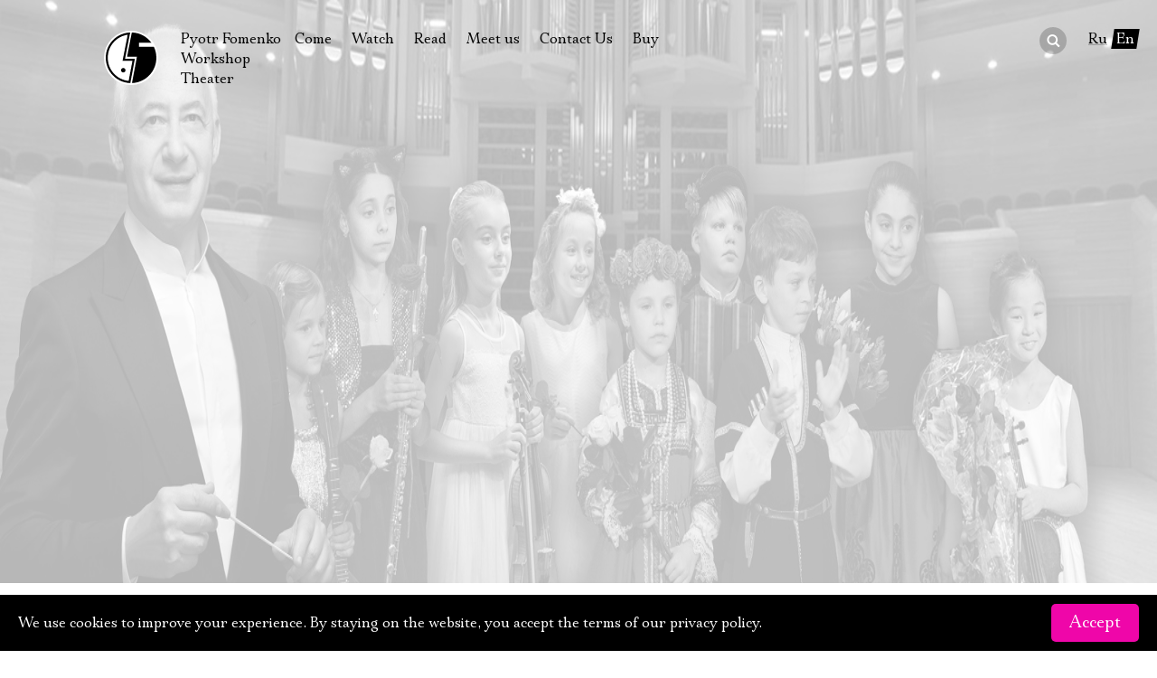

--- FILE ---
content_type: text/html; charset=UTF-8
request_url: https://fomenki.ru/english/archive-onstage/spivakov-bornagain/
body_size: 9051
content:
<!DOCTYPE html SYSTEM "about:legacy-compat">
<html lang="en" class=""><head><meta http-equiv="Content-Type" content="text/html; charset=UTF-8"><meta name="viewport" content="width=device-width, initial-scale=1"><meta itemprop="name" content=""><meta itemprop="image" content="https://fomenki.ru/f/performance/26352_c.png"><meta name="twitter:card" content="https://fomenki.ru/f/performance/26352_c.png"><meta name="twitter:title" content=""><meta name="twitter:creator" content="@fomenkoru"><meta name="twitter:image:src" content="https://fomenki.ru/f/performance/26352_c.png"><meta property="og:title" content=""><meta property="og:url" content="https://www.fomenki.ru/english/archive-onstage/spivakov-bornagain/"><meta property="og:image" content="https://fomenki.ru/f/performance/26352_c.png"><meta property="og:site_name" content="Pyotr Fomenko Workshop Theater"><title>Pyotr Fomenko Workshop Theater</title><script type="text/javascript">var langPathPrefix = '/english';</script><script src="https://cdnjs.cloudflare.com/ajax/libs/webfont/1.6.28/webfontloader.js"></script><script type="text/javascript" src="/js/player/flowplayer.js"></script><script type="text/javascript" src="/js/main.js?20250110"></script><link rel="stylesheet" type="text/css" href="/css/main.css?20250515"><link rel="stylesheet" type="text/css" href="/css/skin/skin.css?20170714"><link rel="shortcut icon" href="/favicon.ico" type="image/x-icon"></head><body class="performance-page"><div class="layout"><header class="fixed-header"><img src="//media.theatre.ru/photo_src/87735.jpg"></header><header class="header"><a class="logo" title="На главную" href="/english/"><i class="logo"></i><span>Pyotr Fomenko Workshop Theater</span></a><div class="menu"><ins class="hamburger"></ins><ul><li class="home"><a href="/english/" title="На главную">Home</a></li><li>Come<div class="submenu"><ul><li><a href="/english/timetable/" title="January">January</a></li><li><a href="/english/timetable/02-2026/" title="February">February</a></li><li><a href="/english/timetable/03-2026/" title="March">March</a></li><li><a href="/english/way/" title="How to reach us">How to reach us</a></li></ul></div></li><li>Watch<div class="submenu"><ul><li><a href="/english/performance/" title="Productions">Productions</a></li><li><a href="/english/notperformance/" title="Guests">Guests</a></li><li><a href="/english/onstage/" title="On our stage">On our stage</a></li><li><a href="/english/extracurricular/" title="Extracurricular Readings Project">Extracurricular Readings Project</a></li><li><a href="/english/panorama/" title="Panoramas">Panoramas</a></li><li><a href="/english/live/" title="Live video">Live video</a></li></ul></div></li><li>Read<div class="submenu"><ul><li><a href="/english/history/" title="History of the theatre">History of the theatre</a></li><li><a href="/english/news/" title="News">News</a></li><li><a href="/english/archive/" title="Productions archive">Productions archive</a></li></ul></div></li><li>Meet us<div class="submenu"><ul><li><a href="/english/foma/" title="Pyotr Fomenko">Pyotr Fomenko</a></li><li><a href="/english/kamen/" title="Yevgeny Kamenkovich">Yevgeny Kamenkovich</a></li><li><a href="/english/actors/" title="Actors">Actors</a></li><li><a href="/english/director/" title="Directors">Directors</a></li><li><a href="/english/design/" title="Designers">Designers</a></li><li><a href="/english/management/" title="Administration">Administration</a></li><li><a href="/english/staff/" title="Staff">Staff</a></li><li><a href="/english/stepanov/" title="Yury Stepanov">Yury Stepanov</a></li><li><a href="/english/maksimov/" title="Vladimir Maximov">Vladimir Maximov</a></li></ul></div></li><li>Contact Us<div class="submenu"><ul><li><a href="/english/contactus/" title="Contact Us">Contact Us</a></li></ul></div></li><li>Buy<div class="submenu"><ul><li><a href="/english/buy/" title="Tickets">Tickets</a></li><li><a href="/english/gift/" title="Gift certificate">Gift certificate</a></li><li><a href="/english/merch/" title="Souvenirs">Souvenirs</a></li><li><a href="/english/buffet/" title="Table in the buffet">Table in the buffet</a></li></ul></div></li></ul></div><div class="search" lang="en" rel="/english/lookup/"><form action="/english/search/"><div class="wrapper"><input name="q" type="text" autocomplete="off"></div><div class="do"><button></button></div></form><div class="results"></div></div><div class="lang"><a href="/archive-onstage/spivakov-bornagain/" title="По-русски">Ru</a><span class="plate">En</span></div><h1></h1></header><main class="content"><div class="performance main"><div class="info-wrapper"><div class="age"><svg xmlns="http://www.w3.org/2000/svg" version="1.1" id="Layer_1" x="0px" y="0px" width="32.165px" height="32.117px" viewBox="0 0 32.165 32.117"><g><path fill="#A9A9FB" d="M25.061,1.411C24.111,0.486,22.919,0,21.484,0H10.682C9.246,0,8.029,0.486,7.104,1.411L1.388,7.104C0.486,8.004,0,9.197,0,10.511v10.972c0,1.509,0.511,2.677,1.533,3.674l5.426,5.425c1.07,1.07,2.262,1.558,3.795,1.533h10.657c1.483,0,2.7-0.438,3.795-1.533l5.426-5.425c0.998-0.998,1.534-2.19,1.534-3.674V10.511c0-1.314-0.488-2.507-1.389-3.407L25.061,1.411z M30.048,14.257c0,0.365-0.17,0.56-0.51,0.56h-1.63v-1.144c0-0.852-0.123-1.289-0.853-1.289h-0.73c-0.729,0-0.851,0.438-0.851,1.289v1.144H24.33c-0.852,0-1.288,0.122-1.288,0.851v0.779c0,0.73,0.437,0.852,1.288,0.852h1.145v1.144c0,0.85,0.121,1.288,0.851,1.288h0.73c0.729,0,0.853-0.438,0.853-1.288v-1.144h1.63c0.315,0,0.486,0.17,0.51,0.486v3.698c0,0.9-0.268,1.582-0.898,2.19l-5.428,5.425c-0.633,0.633-1.338,0.925-2.214,0.925H10.657c-0.876,0-1.581-0.292-2.214-0.925l-5.425-5.425c-0.634-0.633-0.927-1.29-0.901-2.19v-10.73c0-0.9,0.293-1.678,0.948-2.336L8.59,2.822c0.558-0.56,1.264-0.73,2.067-0.73h10.851c0.803,0,1.51,0.17,2.068,0.73L29.1,8.417c0.633,0.658,0.948,1.436,0.948,2.336V14.257z"></path><path fill="#A9A9FB" d="M16.105,14.719c-0.608,0-1.216,0.049-1.85,0.17c-0.242,0.049-0.437-0.048-0.437-0.34v-0.487c0-2.286,0.17-3.113,2.092-3.113c1.654,0,2.019,0.096,2.019,1.289c0,0.486,0.343,0.632,0.901,0.632h0.584c0.682,0,0.948-0.17,0.948-0.828c0-2.872-1.239-3.601-4.087-3.601c-4.452,0-4.964,1.8-4.964,7.494c0.025,5.499-0.292,7.932,4.696,7.932c3.162,0,4.574-1.046,4.574-5.06C20.583,15.498,19.05,14.719,16.105,14.719z M16.059,21.435c-1.729,0-2.239-0.487-2.239-1.923v-2.311c0.609-0.146,1.265-0.292,1.971-0.292c1.874,0,2.287,0.488,2.287,2.19C18.077,20.656,17.858,21.435,16.059,21.435z"></path></g></svg></div><div class="info"><span class="nobr">Running time: 2 h</span></div></div></div><div class="performance wide"><div class="gallery single"><h2>Photo gallery</h2><div class="photo"><div class="prev"></div><div class="loader"></div><div class="next"></div><div class="note"><div class="wrapper"><p class="copyright"></p><p class="date"></p><p class="performance"></p></div><div class="roles"></div></div></div><div class="list"><span class="item"><a href="//media.theatre.ru/photo_src/87735.jpg" class="gallery" data-id="87735"><img src="[data-uri]" data-src="//media.theatre.ru/photo/87735_s.jpg"></a></span></div></div></div><div class="performance wide"><div class="performance-list"><h2>Past</h2><span class="scroll-left"></span><div class="performance-list-wrapper"><ul><li><a href="/english/archive-onstage/rayofsunshine/" title=""><div class="ill"><img src="/f/performance/26486_c.png" style="width: 248.3px; height: 142.35px; margin-top: 157.65px;"></div></a></li><li><a href="/english/archive-onstage/cavemoms/" title="Cave Moms"><div class="ill"><img src="/f/performance/26446_c.png" style="width: 247.65px; height: 116.35px; margin-top: 183.65px;"></div>Cave Moms</a></li><li><a href="/english/archive-onstage/onceuponatime/" title="Once Upon a Time with Fomenko"><div class="ill"><img src="/f/performance/26367_c.png" style="width: 241.15px; height: 167.7px; margin-top: 132.3px;"></div>Once Upon a Time with Fomenko</a></li><li><a href="/english/archive-onstage/kramarenko/" title=""><div class="ill"><img src="/f/performance/00000_c.png" style="width: 264.55px; height: 174.85px; margin-top: 125.15px;"></div></a></li><li><a href="/english/archive-onstage/bartoshevich_shakespeare/" title=""><div class="ill"><img src="/f/performance/26036_c.png" style="width: 241.15px; height: 167.7px; margin-top: 132.3px;"></div></a></li><li><a href="/english/archive-onstage/bartoshevich_shakespeareandxxcentury/" title=""><div class="ill"><img src="/f/performance/26038_c.png" style="width: 241.15px; height: 167.7px; margin-top: 132.3px;"></div></a></li><li><a href="/english/archive-onstage/solovieva_aktolstoy/" title=""><div class="ill"><img src="/f/performance/26039_c.png" style="width: 248.3px; height: 142.35px; margin-top: 157.65px;"></div></a></li><li><a href="/english/archive-onstage/silyunas_spanishtheatre/" title=""><div class="ill"><img src="/f/performance/26040_c.png" style="width: 247.65px; height: 116.35px; margin-top: 183.65px;"></div></a></li><li><a href="/english/archive-onstage/sokurov/" title=""><div class="ill"><img src="/f/performance/26142_c.png" style="width: 248.3px; height: 142.35px; margin-top: 157.65px;"></div></a></li><li><a href="/english/archive-onstage/solovieva_sukhovo-kobylin/" title=""><div class="ill"><img src="/f/performance/26069_c.png" style="width: 248.3px; height: 142.35px; margin-top: 157.65px;"></div></a></li><li><a href="/english/archive-onstage/andreev_gozzi-goldoni/" title=""><div class="ill"><img src="/f/performance/26070_c.png" style="width: 247.65px; height: 126.1px; margin-top: 173.9px;"></div></a></li><li><a href="/english/archive-onstage/nikitin_netlet/" title=""><div class="ill"><img src="/f/performance/00000_c.png" style="width: 264.55px; height: 174.85px; margin-top: 125.15px;"></div></a></li><li><a href="/english/archive-onstage/danilov_poetry/" title=""><div class="ill"><img src="/f/performance/26075_c.png" style="width: 247.65px; height: 116.35px; margin-top: 183.65px;"></div></a></li><li><a href="/english/archive-onstage/solovieva_domain-of-darkness/" title=""><div class="ill"><img src="/f/performance/26082_c.png" style="width: 248.3px; height: 142.35px; margin-top: 157.65px;"></div></a></li><li><a href="/english/archive-onstage/chinastheatre/" title=""><div class="ill"><img src="/f/performance/00000_c.png" style="width: 264.55px; height: 174.85px; margin-top: 125.15px;"></div></a></li><li><a href="/english/archive-onstage/ancienttheatre/" title=""><div class="ill"><img src="/f/performance/26093_c.png" style="width: 247.65px; height: 126.1px; margin-top: 173.9px;"></div></a></li><li><a href="/english/archive-onstage/eisenstein/" title=""><div class="ill"><img src="/f/performance/26094_c.png" style="width: 253.5px; height: 159.9px; margin-top: 140.1px;"></div></a></li><li><a href="/english/archive-onstage/dellarte/" title=""><div class="ill"><img src="/f/performance/26096_c.png" style="width: 247.65px; height: 126.1px; margin-top: 173.9px;"></div></a></li><li><a href="/english/archive-onstage/bunuel/" title=""><div class="ill"><img src="/f/performance/26097_c.png" style="width: 247.65px; height: 116.35px; margin-top: 183.65px;"></div></a></li><li><a href="/english/archive-onstage/Makukin/" title=""><div class="ill"><img src="/f/performance/26098_c.png" style="width: 241.15px; height: 167.7px; margin-top: 132.3px;"></div></a></li><li><a href="/english/archive-onstage/bykov-misanthrope/" title=""><div class="ill"><img src="/f/performance/26106_c.png" style="width: 247.65px; height: 126.1px; margin-top: 173.9px;"></div></a></li><li><a href="/english/archive-onstage/gumilev/" title=""><div class="ill"><img src="/f/performance/00000_c.png" style="width: 264.55px; height: 174.85px; margin-top: 125.15px;"></div></a></li><li><a href="/english/archive-onstage//" title=""><div class="ill"><img src="/f/performance/26111_c.png" style="width: 241.15px; height: 167.7px; margin-top: 132.3px;"></div></a></li><li><a href="/english/archive-onstage/mashevsky-poushkin-realist/" title=""><div class="ill"><img src="/f/performance/26116_c.png" style="width: 241.15px; height: 167.7px; margin-top: 132.3px;"></div></a></li><li><a href="/english/archive-onstage/mashevsky-poushkin-tragedies/" title=""><div class="ill"><img src="/f/performance/26117_c.png" style="width: 241.15px; height: 167.7px; margin-top: 132.3px;"></div></a></li><li><a href="/english/archive-onstage/mashevsky-poushkin-tales/" title=""><div class="ill"><img src="/f/performance/26118_c.png" style="width: 241.15px; height: 167.7px; margin-top: 132.3px;"></div></a></li><li><a href="/english/archive-onstage/mashevsky-poushkin-freedom/" title=""><div class="ill"><img src="/f/performance/26119_c.png" style="width: 241.15px; height: 167.7px; margin-top: 132.3px;"></div></a></li><li><a href="/english/archive-onstage/kamburova-fomenko/" title=""><div class="ill"><img src="/f/performance/00000_c.png" style="width: 264.55px; height: 174.85px; margin-top: 125.15px;"></div></a></li><li><a href="/english/archive-onstage/bartoshevich_nekroshius/" title=""><div class="ill"><img src="/f/performance/26122_c.png" style="width: 241.15px; height: 167.7px; margin-top: 132.3px;"></div></a></li><li><a href="/english/archive-onstage/rost/" title=""><div class="ill"><img src="/f/performance/26134_c.png" style="width: 247.65px; height: 116.35px; margin-top: 183.65px;"></div></a></li><li><a href="/english/archive-onstage/losikenguru/" title=""><div class="ill"><img src="/f/performance/00000_c.png" style="width: 264.55px; height: 174.85px; margin-top: 125.15px;"></div></a></li><li><a href="/english/archive-onstage/petrushevskaya/" title=""><div class="ill"><img src="/f/performance/26151_c.png" style="width: 253.5px; height: 159.9px; margin-top: 140.1px;"></div></a></li><li><a href="/english/archive-onstage/dislike_of_chekhov/" title=""><div class="ill"><img src="/f/performance/26152_c.png" style="width: 247.65px; height: 116.35px; margin-top: 183.65px;"></div></a></li><li><a href="/english/archive-onstage/scherbakov_meyerhold/" title=""><div class="ill"><img src="/f/performance/26170_c.png" style="width: 247.65px; height: 116.35px; margin-top: 183.65px;"></div></a></li><li><a href="/english/archive-onstage/uminsky_mandelshtam/" title=""><div class="ill"><img src="/f/performance/26396_c.png" style="width: 247.65px; height: 116.35px; margin-top: 183.65px;"></div></a></li><li><a href="/english/archive-onstage/arabov/" title=""><div class="ill"><img src="/f/performance/26209_c.png" style="width: 253.5px; height: 159.9px; margin-top: 140.1px;"></div></a></li><li><a href="/english/archive-onstage/horror/" title=""><div class="ill"><img src="/f/performance/00000_c.png" style="width: 264.55px; height: 174.85px; margin-top: 125.15px;"></div></a></li><li><a href="/english/archive-onstage/denpobedy2022/" title=""><div class="ill"><img src="/f/performance/00000_c.png" style="width: 264.55px; height: 174.85px; margin-top: 125.15px;"></div></a></li><li><a href="/english/archive-onstage/vremena/" title=""><div class="ill"><img src="/f/performance/26269_c.png" style="width: 248.3px; height: 142.35px; margin-top: 157.65px;"></div></a></li><li><a href="/english/archive-onstage/vertinsky/" title=""><div class="ill"><img src="/f/performance/26270_c.png" style="width: 253.5px; height: 159.9px; margin-top: 140.1px;"></div></a></li><li><a href="/english/archive-onstage/moscow874/" title=""><div class="ill"><img src="/f/performance/00000_c.png" style="width: 264.55px; height: 174.85px; margin-top: 125.15px;"></div></a></li><li><a href="/english/archive-onstage/choban/" title=""><div class="ill"><img src="/f/performance/00000_c.png" style="width: 264.55px; height: 174.85px; margin-top: 125.15px;"></div></a></li><li><a href="/english/archive-onstage/nightarts2021/" title=""><div class="ill"><img src="/f/performance/00000_c.png" style="width: 264.55px; height: 174.85px; margin-top: 125.15px;"></div></a></li><li><a href="/english/archive-onstage/nightofthetheatres2021/" title=""><div class="ill"><img src="/f/performance/00000_c.png" style="width: 264.55px; height: 174.85px; margin-top: 125.15px;"></div></a></li><li><a href="/english/archive-onstage/stihijnyjvecher/" title=""><div class="ill"><img src="/f/performance/26255_c.png" style="width: 247.65px; height: 116.35px; margin-top: 183.65px;"></div></a></li><li><a href="/english/archive-onstage/kim_nikitin/" title=""><div class="ill"><img src="/f/performance/26280_c.png" style="width: 247.65px; height: 116.35px; margin-top: 183.65px;"></div></a></li><li><a href="/english/archive-onstage/horoshoploho/" title=""><div class="ill"><img src="/f/performance/00000_c.png" style="width: 264.55px; height: 174.85px; margin-top: 125.15px;"></div></a></li><li><a href="/english/archive-onstage/internet_and_theater/" title=""><div class="ill"><img src="/f/performance/26328_c.png" style="width: 247.65px; height: 116.35px; margin-top: 183.65px;"></div></a></li><li><a href="/english/archive-onstage/akkuratov/" title=""><div class="ill"><img src="/f/performance/26370_c.png" style="width: 258.05px; height: 137.15px; margin-top: 162.85px;"></div></a></li><li><a href="/english/archive-onstage/smekhov_navsyu/" title=""><div class="ill"><img src="/f/performance/26338_c.png" style="width: 247.65px; height: 116.35px; margin-top: 183.65px;"></div></a></li><li rel="current"><span><div class="ill"><img src="/f/performance/00000_c.png" style="width: 264.55px; height: 174.85px; margin-top: 125.15px;"></div><span class="plate plate-black"></span></span></li><li><a href="/english/archive-onstage/myagkova_andrianov/" title=""><div class="ill"><img src="/f/performance/00000_c.png" style="width: 264.55px; height: 174.85px; margin-top: 125.15px;"></div></a></li><li><a href="/english/archive-onstage/margulis/" title=""><div class="ill"><img src="/f/performance/26405_c.png" style="width: 247.65px; height: 126.1px; margin-top: 173.9px;"></div></a></li><li><a href="/english/archive-onstage/pogudin_ardeco/" title=""><div class="ill"><img src="/f/performance/26414_c.png" style="width: 253.5px; height: 159.9px; margin-top: 140.1px;"></div></a></li><li><a href="/english/archive-onstage/berezovskiy_dety/" title=""><div class="ill"><img src="/f/performance/26415_c.png" style="width: 258.05px; height: 137.15px; margin-top: 162.85px;"></div></a></li><li><a href="/english/archive-onstage/uminsky_geny/" title=""><div class="ill"><img src="/f/performance/26416_c.png" style="width: 247.65px; height: 116.35px; margin-top: 183.65px;"></div></a></li><li><a href="/english/archive-onstage/arkhangelsky/" title=""><div class="ill"><img src="/f/performance/26417_c.png" style="width: 241.15px; height: 167.7px; margin-top: 132.3px;"></div></a></li><li><a href="/english/archive-onstage/spivakov_fund/" title=""><div class="ill"><img src="/f/performance/00000_c.png" style="width: 264.55px; height: 174.85px; margin-top: 125.15px;"></div></a></li><li><a href="/english/archive-onstage/muzyka%20teatra%20i%20kino/" title=""><div class="ill"><img src="/f/performance/00000_c.png" style="width: 264.55px; height: 174.85px; margin-top: 125.15px;"></div></a></li><li><a href="/english/archive-onstage/Avetis/" title=""><div class="ill"><img src="/f/performance/00000_c.png" style="width: 264.55px; height: 174.85px; margin-top: 125.15px;"></div></a></li><li><a href="/english/archive-onstage/ahmadulina/" title=""><div class="ill"><img src="/f/performance/00000_c.png" style="width: 264.55px; height: 174.85px; margin-top: 125.15px;"></div></a></li><li><a href="/english/archive-onstage/kamburova/" title=""><div class="ill"><img src="/f/performance/00000_c.png" style="width: 264.55px; height: 174.85px; margin-top: 125.15px;"></div></a></li><li><a href="/english/archive-onstage/kramar/" title=""><div class="ill"><img src="/f/performance/00000_c.png" style="width: 264.55px; height: 174.85px; margin-top: 125.15px;"></div></a></li><li><a href="/english/archive-onstage/demidova/" title=""><div class="ill"><img src="/f/performance/00000_c.png" style="width: 264.55px; height: 174.85px; margin-top: 125.15px;"></div></a></li><li><a href="/english/archive-onstage/bogushevskaya_detskaya/" title=""><div class="ill"><img src="/f/performance/22170_c.png" style="width: 258.05px; height: 137.15px; margin-top: 162.85px;"></div></a></li><li><a href="/english/archive-onstage/Leonskaya/" title=""><div class="ill"><img src="/f/performance/22741_c.png" style="width: 247.65px; height: 116.35px; margin-top: 183.65px;"></div></a></li><li><a href="/english/archive-onstage/Nikitin70/" title=""><div class="ill"><img src="/f/performance/00000_c.png" style="width: 264.55px; height: 174.85px; margin-top: 125.15px;"></div></a></li><li><a href="/english/archive-onstage/spivakov/" title=""><div class="ill"><img src="/f/performance/00000_c.png" style="width: 264.55px; height: 174.85px; margin-top: 125.15px;"></div></a></li><li><a href="/english/archive-onstage/jakovich/" title=""><div class="ill"><img src="/f/performance/26281_c.png" style="width: 253.5px; height: 159.9px; margin-top: 140.1px;"></div></a></li><li><a href="/english/archive-onstage/gnesinka/" title=""><div class="ill"><img src="/f/performance/00000_c.png" style="width: 264.55px; height: 174.85px; margin-top: 125.15px;"></div></a></li><li><a href="/english/archive-onstage/Manana/" title=""><div class="ill"><img src="/f/performance/00000_c.png" style="width: 264.55px; height: 174.85px; margin-top: 125.15px;"></div></a></li><li><a href="/english/archive-onstage/norshtein/" title=""><div class="ill"><img src="/f/performance/00000_c.png" style="width: 264.55px; height: 174.85px; margin-top: 125.15px;"></div></a></li><li><a href="/english/archive-onstage/christelle_loury/" title=""><div class="ill"><img src="/f/performance/26049_c.png" style="width: 253.5px; height: 159.9px; margin-top: 140.1px;"></div></a></li><li><a href="/english/archive-onstage/rubinshtein/" title=""><div class="ill"><img src="/f/performance/25909_c.png" style="width: 253.5px; height: 159.9px; margin-top: 140.1px;"></div></a></li><li><a href="/english/archive-onstage/bykov_bloomsday/" title=""><div class="ill"><img src="/f/performance/25910_c.png" style="width: 248.3px; height: 142.35px; margin-top: 157.65px;"></div></a></li><li><a href="/english/archive-onstage/yursky/" title=""><div class="ill"><img src="/f/performance/26004_c.png" style="width: 258.05px; height: 137.15px; margin-top: 162.85px;"></div></a></li><li><a href="/english/archive-onstage/eremenko_poetry/" title=""><div class="ill"><img src="/f/performance/00000_c.png" style="width: 264.55px; height: 174.85px; margin-top: 125.15px;"></div></a></li><li><a href="/english/archive-onstage/ulitskaya/" title=""><div class="ill"><img src="/f/performance/26002_c.png" style="width: 241.15px; height: 167.7px; margin-top: 132.3px;"></div></a></li><li><a href="/english/archive-onstage/lecture_solovieva_ostrovsky/" title=""><div class="ill"><img src="/f/performance/26007_c.png" style="width: 253.5px; height: 159.9px; margin-top: 140.1px;"></div></a></li><li><a href="/english/archive-onstage/trubochkin_antique/" title=""><div class="ill"><img src="/f/performance/26008_c.png" style="width: 247.65px; height: 126.1px; margin-top: 173.9px;"></div></a></li><li><a href="/english/archive-onstage/solovieva_griboedov/" title=""><div class="ill"><img src="/f/performance/26009_c.png" style="width: 248.3px; height: 142.35px; margin-top: 157.65px;"></div></a></li><li><a href="/english/archive-onstage/solovieva_maskarad/" title=""><div class="ill"><img src="/f/performance/26010_c.png" style="width: 248.3px; height: 142.35px; margin-top: 157.65px;"></div></a></li><li><a href="/english/archive-onstage/solovieva_turgenev/" title=""><div class="ill"><img src="/f/performance/26037_c.png" style="width: 248.3px; height: 142.35px; margin-top: 157.65px;"></div></a></li><li><a href="/english/archive-onstage/bartoshevich_dellarte/" title=""><div class="ill"><img src="/f/performance/26012_c.png" style="width: 241.15px; height: 167.7px; margin-top: 132.3px;"></div></a></li><li><a href="/english/archive-onstage/solovieva_revizor/" title=""><div class="ill"><img src="/f/performance/26033_c.png" style="width: 248.3px; height: 142.35px; margin-top: 157.65px;"></div></a></li><li><a href="/english/archive-onstage/bartoshevich_17century/" title=""><div class="ill"><img src="/f/performance/26034_c.png" style="width: 241.15px; height: 167.7px; margin-top: 132.3px;"></div></a></li><li><a href="/english/archive-onstage/solovieva_bankrot/" title=""><div class="ill"><img src="/f/performance/26035_c.png" style="width: 248.3px; height: 142.35px; margin-top: 157.65px;"></div></a></li><li><a href="/english/archive-onstage/hrzhanovsly/" title="Animator Andrey Khrzhanovsky lecture"><div class="ill"><img src="/f/performance/25848_c.png" style="width: 244.4px; height: 154.7px; margin-top: 145.3px;"></div>Animator Andrey Khrzhanovsky lecture</a></li><li><a href="/english/archive-onstage/berezovskiy-skryabin/" title="Boris Berezovsky"><div class="ill"><img src="/f/performance/26138_c.png" style="width: 258.05px; height: 137.15px; margin-top: 162.85px;"></div>Boris Berezovsky</a></li><li><a href="/english/archive-onstage/Berezovsky_Borisoglebsky/" title="Boris Berezovsky, Nikita Borisoglebsky"><div class="ill"><img src="/f/performance/00000_c.png" style="width: 264.55px; height: 174.85px; margin-top: 125.15px;"></div>Boris Berezovsky, Nikita Borisoglebsky</a></li><li><a href="/english/archive-onstage/kramarenko/" title="Bulat and two Borises"><div class="ill"><img src="/f/performance/26555_c.png" style="width: 253.5px; height: 159.9px; margin-top: 140.1px;"></div>Bulat and two Borises</a></li><li><a href="/english/archive-onstage/berezovskiy-masleev/" title="Concert by Boris Berezovsky and Dmitry Masleev"><div class="ill"><img src="/f/performance/25860_c.png" style="width: 247.65px; height: 116.35px; margin-top: 183.65px;"></div>Concert by Boris Berezovsky and Dmitry Masleev</a></li><li><a href="/english/archive-onstage/me4ta/" title="Concert of the group «ME4TA»"><div class="ill"><img src="/f/performance/26570_c.png" style="width: 258.05px; height: 137.15px; margin-top: 162.85px;"></div>Concert of the group «ME4TA»</a></li><li><a href="/english/archive-onstage/spivakov-hopeslight/" title="Concert of young virtuosos Light of Hope"><div class="ill"><img src="/f/performance/25906_c.png" style="width: 240.5px; height: 120.25px; margin-top: 179.75px;"></div>Concert of young virtuosos Light of Hope</a></li><li><a href="/english/archive-onstage/masleev_borodin/" title="D. Masleev and Borodin Quartet concert"><div class="ill"><img src="/f/performance/26003_c.png" style="width: 248.3px; height: 142.35px; margin-top: 157.65px;"></div>D. Masleev and Borodin Quartet concert</a></li><li><a href="/english/archive-onstage/deni_concerto/" title="Deni Kokhanovskii, Piano"><div class="ill"><img src="/f/performance/26567_c.png" style="width: 247.65px; height: 116.35px; margin-top: 183.65px;"></div>Deni Kokhanovskii, Piano</a></li><li><a href="/english/archive-onstage/bykov-blok/" title="Dmitry Bykov. 20th century: retribution"><div class="ill"><img src="/f/performance/25866_c.png" style="width: 248.95px; height: 143px; margin-top: 157px;"></div>Dmitry Bykov. 20th century: retribution</a></li><li><a href="/english/archive-onstage/bykov-pushkin/" title="Dmitry Bykov. The Theatre of A. Pushkin"><div class="ill"><img src="/f/performance/25831_c.png" style="width: 248.95px; height: 143px; margin-top: 157px;"></div>Dmitry Bykov. The Theatre of A. Pushkin</a></li><li><a href="/english/archive-onstage/bykov_poetry/" title="Dmitry Bykov: evening of poetry"><div class="ill"><img src="/f/performance/25994_c.png" style="width: 248.95px; height: 143px; margin-top: 157px;"></div>Dmitry Bykov: evening of poetry</a></li><li><a href="/english/archive-onstage/theaternight_2023/" title="Dramaturgy by A. N. Ostrovsky in Pyotr Fomenko's Workshop"><div class="ill"><img src="/f/performance/26399_c.png" style="width: 253.5px; height: 159.9px; margin-top: 140.1px;"></div>Dramaturgy by A. N. Ostrovsky in Pyotr Fomenko's Workshop</a></li><li><a href="/english/archive-onstage/bulatov/" title="Erik Bulatov"><div class="ill"><img src="/f/performance/25847_c.png" style="width: 260px; height: 138.45px; margin-top: 161.55px;"></div>Erik Bulatov</a></li><li><a href="/english/archive-onstage/bella/" title="Evening dedicated to Bella Akhmadulina"><div class="ill"><img src="/f/performance/25889_c.png" style="width: 241.15px; height: 167.7px; margin-top: 132.3px;"></div>Evening dedicated to Bella Akhmadulina</a></li><li><a href="/english/archive-onstage/efros/" title="Evening dedicated to the memory of Anatoly Efros"><div class="ill"><img src="/f/performance/25892_c.png" style="width: 247.65px; height: 116.35px; margin-top: 183.65px;"></div>Evening dedicated to the memory of Anatoly Efros</a></li><li><a href="/english/archive-onstage/muzikanevstol/" title="From the Composer’s Archives, or Music to Share"><div class="ill"><img src="/f/performance/25862_c.png" style="width: 258.05px; height: 137.15px; margin-top: 162.85px;"></div>From the Composer’s Archives, or Music to Share</a></li><li><a href="/english/archive-onstage/henry/" title="Henry IV. Scenes"><div class="ill"><img src="/f/performance/25825_c.png" style="width: 256.1px; height: 197.6px; margin-top: 102.4px;"></div>Henry IV. Scenes</a></li><li><a href="/english/archive-onstage/bossart_irtenev/" title="Igor Irtenyev, Alla Bossart"><div class="ill"><img src="/f/performance/25869_c.png" style="width: 247.65px; height: 126.1px; margin-top: 173.9px;"></div>Igor Irtenyev, Alla Bossart</a></li><li><a href="/english/archive-onstage/bogushevskaya/" title="Irina Bogushevskaya Concert"><div class="ill"><img src="/f/performance/19916_c.png" style="width: 258.05px; height: 137.15px; margin-top: 162.85px;"></div>Irina Bogushevskaya Concert</a></li><li><a href="/english/archive-onstage/bogushevich_favorites/" title="Irina Bogushevskaya, “Favorites”"><div class="ill"><img src="/f/performance/26482_c.png" style="width: 258.05px; height: 137.15px; margin-top: 162.85px;"></div>Irina Bogushevskaya, “Favorites”</a></li><li><a href="/english/archive-onstage/bogushevskaya_acoustic/" title="Irina Bogushevskaya. Acoustics. Best of"><div class="ill"><img src="/f/performance/26143_c.png" style="width: 258.05px; height: 137.15px; margin-top: 162.85px;"></div>Irina Bogushevskaya. Acoustics. Best of</a></li><li><a href="/english/archive-onstage/bogushevskaya_snowythings/" title="Irina Bogushevskaya. Snow Things"><div class="ill"><img src="/f/performance/26286_c.png" style="width: 258.05px; height: 137.15px; margin-top: 162.85px;"></div>Irina Bogushevskaya. Snow Things</a></li><li><a href="/english/archive-onstage/debargue/" title="Lucas Debargue"><div class="ill"><img src="/f/performance/00000_c.png" style="width: 264.55px; height: 174.85px; margin-top: 125.15px;"></div>Lucas Debargue</a></li><li><a href="/english/archive-onstage/uminsky/" title="Meeting with Archpriest Alexey Uminsky"><div class="ill"><img src="/f/performance/00000_c.png" style="width: 264.55px; height: 174.85px; margin-top: 125.15px;"></div>Meeting with Archpriest Alexey Uminsky</a></li><li><a href="/english/archive-onstage/eydelman/" title="Molière and The Sun King"><div class="ill"><img src="/f/performance/25870_c.png" style="width: 253.5px; height: 159.9px; margin-top: 140.1px;"></div>Molière and The Sun King</a></li><li><a href="/english/archive-onstage/Monika_Santoro/" title="Monica Santoro"><div class="ill"><img src="/f/performance/00000_c.png" style="width: 264.55px; height: 174.85px; margin-top: 125.15px;"></div>Monica Santoro</a></li><li><a href="/english/archive-onstage/battl/" title="Moscow Improvisation Championship Final"><div class="ill"><img src="/f/performance/26022_c.png" style="width: 248.3px; height: 142.35px; margin-top: 157.65px;"></div>Moscow Improvisation Championship Final</a></li><li><a href="/english/archive-onstage/mystery_buffa_1967/" title="New Mystery Buff"><div class="ill"><img src="/f/performance/26543_c.png" style="width: 247.65px; height: 116.35px; margin-top: 183.65px;"></div>New Mystery Buff</a></li><li><a href="/english/archive-onstage/masterskaya_quiz2/" title="Night of Theatres 2025. Do you like theatre?.."><div class="ill"><img src="/f/performance/00000_c.png" style="width: 264.55px; height: 174.85px; margin-top: 125.15px;"></div>Night of Theatres 2025. Do you like theatre?..</a></li><li><a href="/english/archive-onstage/orlovsky/" title="Nikolay Orlovsky & Co. Music is not for the drawer"><div class="ill"><img src="/f/performance/26573_c.png" style="width: 258.05px; height: 137.15px; margin-top: 162.85px;"></div>Nikolay Orlovsky &amp; Co. Music is not for the drawer</a></li><li><a href="/english/archive-onstage/kleyman_pushkin/" title="Pushkin Unread"><div class="ill"><img src="/f/performance/25882_c.png" style="width: 241.15px; height: 167.7px; margin-top: 132.3px;"></div>Pushkin Unread</a></li><li><a href="/english/archive-onstage/fomenko_documentary/" title="Pyotr Fomenko. Quiet rehearsal"><div class="ill"><img src="/f/performance/26365_c.png" style="width: 258.05px; height: 137.15px; margin-top: 162.85px;"></div>Pyotr Fomenko. Quiet rehearsal</a></li><li><a href="/english/archive-onstage/gandlevskiy/" title="Sergey Gandlevsky"><div class="ill"><img src="/f/performance/00000_c.png" style="width: 264.55px; height: 174.85px; margin-top: 125.15px;"></div>Sergey Gandlevsky</a></li><li><a href="/english/archive-onstage/pogudin_silverage/" title="Silver Age"><div class="ill"><img src="/f/performance/26476_c.png" style="width: 253.5px; height: 159.9px; margin-top: 140.1px;"></div>Silver Age</a></li><li><a href="/english/archive-onstage/tashbulatov_concert/" title="The City. The Concert"><div class="ill"><img src="/f/performance/26177_c.png" style="width: 258.05px; height: 137.15px; margin-top: 162.85px;"></div>The City. The Concert</a></li><li><a href="/english/archive-onstage/theencounter/" title="The Encounter"><div class="ill"><img src="/f/performance/26079_c.png" style="width: 170.95px; height: 195px; margin-top: 105px;"></div>The Encounter</a></li><li><a href="/english/archive-onstage/zagovor/" title="The NOSE, or Conspiracy of the not like that"><div class="ill"><img src="/f/performance/26262_c.png" style="width: 248.3px; height: 142.35px; margin-top: 157.65px;"></div>The NOSE, or Conspiracy of the not like that</a></li><li><a href="/english/archive-onstage/kibirov/" title="Timur Kibirov"><div class="ill"><img src="/f/performance/25832_c.png" style="width: 241.8px; height: 168.35px; margin-top: 131.65px;"></div>Timur Kibirov</a></li><li><a href="/english/archive-onstage/kleyman01/" title="Unfinished Eisenstein. Cinemaclub."><div class="ill"><img src="/f/performance/00000_c.png" style="width: 264.55px; height: 174.85px; margin-top: 125.15px;"></div>Unfinished Eisenstein. Cinemaclub.</a></li><li><a href="/english/archive-onstage/sutkin/" title="Valery Syutkin and Light Jazz"><div class="ill"><img src="/f/performance/26429_c.png" style="width: 253.5px; height: 159.9px; margin-top: 140.1px;"></div>Valery Syutkin and Light Jazz</a></li><li><a href="/english/archive-onstage/vizbor/" title="Varvara Vizbor"><div class="ill"><img src="/f/performance/26428_c.png" style="width: 248.3px; height: 142.35px; margin-top: 157.65px;"></div>Varvara Vizbor</a></li><li><a href="/english/archive-onstage/Voynarovskie/" title="Vyacheslav and Igor Voinarovsky in Concert"><div class="ill"><img src="/f/performance/00000_c.png" style="width: 264.55px; height: 174.85px; margin-top: 125.15px;"></div>Vyacheslav and Igor Voinarovsky in Concert</a></li><li><a href="/english/archive-onstage/YuliyKim%20/" title="Yuly Kim concert"><div class="ill"><img src="/f/performance/00000_c.png" style="width: 264.55px; height: 174.85px; margin-top: 125.15px;"></div>Yuly Kim concert</a></li><li><a href="/english/archive-onstage/gugolev/" title="Yuri Gugolev"><div class="ill"><img src="/f/performance/25883_c.png" style="width: 253.5px; height: 159.9px; margin-top: 140.1px;"></div>Yuri Gugolev</a></li><li><a href="/english/archive-onstage/norshtein-gogol/" title="Yuri Norshtein"><div class="ill"><img src="/f/performance/25900_c.png" style="width: 253.5px; height: 159.9px; margin-top: 140.1px;"></div>Yuri Norshtein</a></li></ul></div><span class="scroll-right"></span></div></div><script type="text/javascript" src="/js/performance.js?20200727100000"></script></main><footer class="footer"><div class="wrapper"><section class="site-info">Boxoffice: <a href="tel:+74992491921" rel="tel">+7 499 249-19-21</a> (from 12:00 to 21:00, without a break)<br>Information about tickets: <a href="tel:+74992491740" rel="tel">+7 499 249-17-40</a> (we work weekdays from 12:00 to 20:00)<br>Address: 121165, Moscow, Kutuzovsky Prospekt, 30/32<br><a href="/english/contactus/">Contact us</a></section><section class="copyright">© 1996—2026 «Pyotr Fomenko Workshop Theatre»<div class="sociallinks"><a href="https://t.me/fomenkiru" class="tg" title="Мастерская в Телеграм"></a><a href="https://vk.com/fomenko.theatre" class="vk" title="Мастерская в ВК"></a><a href="https://community.livejournal.com/fomenko_ru/" class="lj" title="Мастерская в Живом журнале"></a><a href="/feed.rdf" class="rss" title="RSS новостей"></a><a href="https://www.youtube.com/channel/UCUMQj7iY8kdRCImeFCW0FIA" class="yt" title="Мастерская в Ютьюб"></a><a href="#" id="subscribe_link">Подписаться на рассылку</a></div><div class="version-switcher special-switcher"><span>Версия для слабовидящих</span><span class="icon"></span></div></section></div></footer></div><script type="text/javascript">var PS_ErrPref = 'Поля не заполнены или заполнены неверно: \n';</script><script type="text/javascript" src="https://sendsay.ru/account/js/formCheck.js?20170516"></script><div id="subscribe_form"><div class="subpro_forma"><ins class="close">×</ins><h4>Подписаться на рассылку</h4><form id="sendsay_form" name="form_517" action="https://sendsay.ru/form/fomenkotheatre/1" method="post" onsubmit="javascript:if(typeof sendsay_check_form === 'function'){ return sendsay_check_form(this); }" accept-charset="utf-8"><div id="_member_email" class="subpro_clear sendsayFieldItem"><div class="subpro_left" id="sp_label__member_email" data-title="Email"><label for="sbi1">Электропочта</label></div><div class="subpro_right"><input id="sbi1" type="text" class="subpro_input pro_mustbe" data-type="email" name="_member_email" value=""><div id="_error" style="display:none;"></div></div></div><div id="q895" class="subpro_clear sendsayFieldItem"><div class="subpro_left" id="sp_label_q895" data-title="Имя"><label for="sbi2">Имя</label></div><div class="subpro_right"><input id="sbi2" type="text" class="subpro_input pro_mustbe" data-type="free" name="q895" value=""><div id="_error" style="display:none;"></div></div></div><div class="subpro_clear" id="sendsayFormSubmitBox"><div class="subpro_right"><input class="subpro_btn" type="submit" name="bt_save" value="Подписаться"></div></div></form><p><a href="/confidential/" title="Условия конфиденцильности">Ознакомиться</a> с условиями конфиденцильности</p></div></div><script type="text/javascript">
	(function (d, w, c) {
		(w[c] = w[c] || []).push(function() {
			try {
				w.yaCounter39358690 = new Ya.Metrika({
					id:39358690,
					clickmap:true,
					trackLinks:true,
					accurateTrackBounce:true,
					webvisor:true
				});
			} catch(e) { }
		});

		var n = d.getElementsByTagName("script")[0],
			s = d.createElement("script"),
			f = function () { n.parentNode.insertBefore(s, n); };
		s.type = "text/javascript";
		s.async = true;
		s.src = "https://mc.yandex.ru/metrika/watch.js";

		if (w.opera == "[object Opera]") {
			d.addEventListener("DOMContentLoaded", f, false);
		} else { f(); }
	})(document, window, "yandex_metrika_callbacks");
</script><noscript><div><img src="https://mc.yandex.ru/watch/39358690" style="position:absolute; left:-9999px;" alt=""></div></noscript><script>
(function (w, d, c) {
(w[c] = w[c] || []).push(function() { var options = { project: 4504960 }; try { w['t4504960'] = new top100(options); } catch(e) { } });
var n = d.getElementsByTagName("script")[0], s = d.createElement("script"), f = function () { n.parentNode.insertBefore(s, n); };
s.type = "text/javascript"; s.async = true; s.src = (d.location.protocol == "https:" ? "https:" : "http:") + "//st.top100.ru/top100/top100.js";
if (w.opera == "[object Opera]") { d.addEventListener("DOMContentLoaded", f, false); } else { f(); } })(window, document, "_top100q");
</script><script type="text/javascript">
var _tmr = window._tmr || (window._tmr = []);
_tmr.push({id: "3580375", type: "pageView", start: (new Date()).getTime()});
(function (d, w, id) {
if (d.getElementById(id)) return;
var ts = d.createElement("script"); ts.type = "text/javascript";
ts.async = true; ts.id = id;
ts.src = "https://top-fwz1.mail.ru/js/code.js";
var f = function () {var s = d.getElementsByTagName("script")[0];
s.parentNode.insertBefore(ts, s);};
if (w.opera == "[object Opera]") {
d.addEventListener("DOMContentLoaded", f, false); } else { f(); }
})(document, window, "tmr-code");
</script><noscript><div><img src="https://top-fwz1.mail.ru/counter?id=3580375;js=na" style="position:absolute;left:-9999px;" alt="Top.Mail.Ru"></div></noscript><script async="async" src="https://culturaltracking.ru/static/js/spxl.js?pixelId=33047" data-pixel-id="33047"></script><div class="cookies-accept"><div><div>We use cookies to improve your experience. By staying on the website, you accept the terms of our privacy policy.</div><div><button class="btn btn-magenta">Accept</button></div></div></div></body></html>



--- FILE ---
content_type: application/javascript
request_url: https://fomenki.ru/js/performance.js?20200727100000
body_size: 4426
content:
!function s(o,r,n){function l(e,t){if(!r[e]){if(!o[e]){var i="function"==typeof require&&require;if(!t&&i)return i(e,!0);if(h)return h(e,!0);throw(i=new Error("Cannot find module '"+e+"'")).code="MODULE_NOT_FOUND",i}i=r[e]={exports:{}},o[e][0].call(i.exports,function(t){return l(o[e][1][t]||t)},i,i.exports,s,o,r,n)}return r[e].exports}for(var h="function"==typeof require&&require,t=0;t<n.length;t++)l(n[t]);return l}({1:[function(t,e,i){"use strict";var o=Object.assign||function(t){for(var e=1;e<arguments.length;e++){var i,s=arguments[e];for(i in s)Object.prototype.hasOwnProperty.call(s,i)&&(t[i]=s[i])}return t},l=window.fomenko||{};(l=void 0===(window.fomenko=l)?{functions:{},fontsloaded:!0,domready:!0}:l).functions.perfList=function(){var t=this;if(this.perfLists=document.querySelectorAll(".performance-list-page .performance-list"),this.perfLists.length){if(l.utils.detectMobile()&&(this.sortControl=document.querySelector(".sort-by"),this.selectedSort=document.createElement("span"),this.selectedSort.className="selected-sort-by",this.selectedSort.innerHTML="<span>...</span>",this.sortControl&&(this.sortControl.parentElement.insertBefore(this.selectedSort,this.sortControl),this.selectedSort.appendChild(this.sortControl),this.sortControl.classList.add("hidden")),this.selectedSort.addEventListener("click",function(){t.sortControl.classList.toggle("hidden")})),this.items=[],this.perfLists.forEach(function(i,s){i.classList.add("perflist--hidden"),Array.isArray(this.items[s])||(this.items[s]=[]),i.querySelectorAll(".item").forEach(function(t){var e=JSON.parse(t.dataset.info);this.items[s].push(o({},e,{node:t,height:t.offsetHeight,parent:i}))}.bind(this))}.bind(this)),this.items.forEach(function(t){t.forEach(function(t){t.parent.removeChild(t.node)})}),this.sortType=window.location.hash.substring(4),document.querySelector('.sort-by ins[data-type="by-'+this.sortType+'"]')&&(document.querySelector('.sort-by ins[data-type="by-'+this.sortType+'"]').className="plate plate-black",l.utils.detectMobile()&&(this.selectedSort.querySelector("span").innerText=document.querySelector('.sort-by ins[data-type="by-'+this.sortType+'"]').innerText)),this.sortButtons=document.querySelectorAll(".sort-by ins[data-type]"),this.sortButtons.length)for(var e=0;e<this.sortButtons.length;e+=1)this.sortButtons[e].addEventListener("click",this.applySort.bind(this,this.sortButtons[e]));this.reorder()}},l.functions.perfList.prototype.applySort=function(t,e){l.utils.detectMobile()&&(this.selectedSort.querySelector("span").innerText=t.innerText),this.sortButtons.forEach(function(t){t.className=""}),t.className="plate plate-black",window.location.hash=t.dataset.type,this.sortType=window.location.hash.substring(4),this.reorder()},l.functions.perfList.prototype.reorder=function(){switch(this.perfLists.forEach(function(t){t.classList.add("perflist--hidden"),t.dataset.by=this.sortType,t.querySelectorAll(".performance-list-group, .performance-list h3").forEach(function(t){t.parentElement.removeChild(t)})}.bind(this)),this.sortType){case"pushkin":this.reorderPushkin();break;case"alpha":this.reorderAlpha();break;case"date":this.reorderDate();break;case"director":this.reorderDirector();break;case"place":this.reorderPlace();break;case"age":this.reorderAge();break;default:this.reorderDefault()}this.perfLists.forEach(function(e){e.querySelectorAll(".performance-list-group:empty").forEach(function(t){e.removeChild(t)}),e.classList.remove("perflist--hidden")})},l.functions.perfList.prototype.calcHeights=function(t){for(var e=[0,0,0],i=0;i<=2;i+=1)for(var s=0;s<Math.ceil(t.length/3);s+=1)t[3*s+i]&&(e[i]+=t[3*s+i].height);return Math.max.apply(Math,e)},l.functions.perfList.prototype.calcHeightsPushkin=function(t){for(var e=[0,0,0],i=0;i<=2;i+=1)for(var s=0;s<Math.ceil(t.length/3);s+=1)t[3*s+i]&&t[3*s+i].pushkin&&(e[i]+=t[3*s+i].height);return Math.max.apply(Math,e)},l.functions.perfList.prototype.drawItems=function(t,e){t.forEach(function(t){e.appendChild(t.node.cloneNode(!0))})},l.functions.perfList.prototype.drawItemsPushkin=function(t,e){t.forEach(function(t){t.pushkin&&e.appendChild(t.node.cloneNode(!0))})},l.functions.perfList.prototype.reorderPushkin=function(){this.perfLists.forEach(function(t,e){var i=document.createElement("div");i.className="performance-list-group",this.items[e][0].parent.appendChild(i),this.items[e].sort(function(t,e){return e.title>t.title?-1:1}),l.utils.detectMobile()||(i.style.height=this.calcHeightsPushkin(this.items[e])+"px"),this.drawItemsPushkin(this.items[e],i)}.bind(this))},l.functions.perfList.prototype.reorderAlpha=function(){this.perfLists.forEach(function(t,e){var i=document.createElement("div");i.className="performance-list-group",this.items[e][0].parent.appendChild(i),this.items[e].sort(function(t,e){return e.title>t.title?-1:1}),l.utils.detectMobile()||(i.style.height=this.calcHeights(this.items[e])+"px"),this.drawItems(this.items[e],i)}.bind(this))},l.functions.perfList.prototype.reorderDate=function(){this.perfLists.forEach(function(t,e){var i=document.createElement("div");i.className="performance-list-group",this.items[e][0].parent.appendChild(i),this.items[e].sort(function(t,e){return e.date>t.date?1:-1}),l.utils.detectMobile()||(i.style.height=this.calcHeights(this.items[e])+"px"),this.drawItems(this.items[e],i)}.bind(this))},l.functions.perfList.prototype.reorderDirector=function(){this.perfLists.forEach(function(t,e){var i={};this.items[e].forEach(function(t){for(var e in t.director)i[e]=t.director[e]});var s=Object.keys(i);s.sort(function(t,e){return parseInt(i[t].order,10)-parseInt(i[e].order,10)});for(var o=0;o<s.length;o+=1){var r=this.items[e].filter(function(t){return t.director.hasOwnProperty(s[o])}),n=document.createElement("h3");n.innerHTML=i[s[o]].name,r[0].parent.appendChild(n);n=document.createElement("div");n.className="performance-list-group",r[0].parent.appendChild(n),r.sort(function(t,e){return e.title>t.title?-1:1}),l.utils.detectMobile()||(n.style.height=this.calcHeights(r)+"px"),this.drawItems(r,n),r.length%3==2&&(r=document.createElement("div"),n.appendChild(r))}}.bind(this))},l.functions.perfList.prototype.reorderPlace=function(){this.perfLists.forEach(function(t,e){var i={};this.items[e].forEach(function(t){for(var e in t.place)i[e]=t.place[e]});var s=Object.keys(i);s.sort(function(t,e){return i[t].order-i[e].order});for(var o=0;o<s.length;o+=1){var r=this.items[e].filter(function(t){return t.place.hasOwnProperty(s[o])}),n=document.createElement("h3");n.innerHTML=i[s[o]].name,r[0].parent.appendChild(n);n=document.createElement("div");n.className="performance-list-group",r[0].parent.appendChild(n),r.sort(function(t,e){return e.title>t.title?-1:1}),l.utils.detectMobile()||(n.style.height=this.calcHeights(r)+"px"),this.drawItems(r,n),r.length%3==2&&(r=document.createElement("div"),n.appendChild(r))}}.bind(this))},l.functions.perfList.prototype.reorderAge=function(){this.perfLists.forEach(function(t,e){var i={};this.items[e].forEach(function(t){i[t.age.num]=t.age.label});var s=Object.keys(i);s.sort(function(t,e){return parseInt(t,10)-parseInt(e,10)});for(var o=0;o<s.length;o+=1){var r=this.items[e].filter(function(t){return t.age.num===parseInt(s[o],10)}),n=document.createElement("h3");n.innerHTML=i[s[o]],r[0].parent.appendChild(n);n=document.createElement("div");n.className="performance-list-group",r[0].parent.appendChild(n),r.sort(function(t,e){return e.title>t.title?-1:1}),l.utils.detectMobile()||(n.style.height=this.calcHeights(r)+"px"),this.drawItems(r,n),r.length%3==2&&(r=document.createElement("div"),n.appendChild(r))}}.bind(this))},l.functions.perfList.prototype.reorderDefault=function(){this.perfLists.forEach(function(t,e){var i=document.createElement("div");i.className="performance-list-group",this.items[e][0].parent.appendChild(i),this.items[e].sort(function(t,e){return""+(1-e.prime)+e.title>""+(1-t.prime)+t.title?-1:1}),this.drawItems(this.items[e],i),l.utils.detectMobile()||(i.style.height=this.calcHeights(this.items[e])+"px")}.bind(this))},l.functions.perfList.prototype.arrange=function(){for(var t,e,i,s,o,r,n,l=0;l<this.list.length&&(s=0,o=1300<=window.outerWidth?0:Math.pow(10,10),r=0,(t=this.list[l].querySelectorAll(".item")).length);l+=1){for(e=0;e<t.length;e+=1)n=(i=t[e]).offsetHeight,i.style.float="none",i.style.position="absolute",s===Math.min(s,o,r)?(i.style.left="0",i.style.top=s.toString()+"px",s+=n):o===Math.min(s,o,r)?(i.style.left="33.333%",i.style.top=o.toString()+"px",o+=n):(i.style.left=1300<=window.outerWidth?"66.666%":"50%",i.style.top=r.toString()+"px",r+=n);o=1300<=window.outerWidth?o:0,this.list[l].style.height=Math.max(s,o,r).toString()+"px"}},l.functions.perfList.prototype.attachEvents=function(){window.addEventListener("resize",this.arrange.bind(this))},l.functions.perfScroll=function(){this.list=document.querySelector(".performance-page .performance-list"),this.list&&(this.wrapper=this.list.querySelector(".performance-list-wrapper"),this.items=this.list.querySelectorAll("li"),this.current=this.list.querySelector("li[rel]"),this.scroll=document.createElement("div"),this.scroll.setAttribute("class","scroll"),this.scroll.innerText="|||",this.list.appendChild(this.scroll),this.scrollLeft=this.list.querySelector(".scroll-left"),this.scrollRight=this.list.querySelector(".scroll-right"),this.total=0,this.winWidth=this.list.offsetWidth,this.position=-1/0,this.scrollMax=0,this.isDragged=!1,this.isScrolled=!1,this.mousePosition=0,this.mouseShift=0,this.items&&(this.init(),this.attachEvents()))},l.functions.perfScroll.prototype.init=function(){for(var t,e=0;e<this.items.length;e+=1)(t=this.items[e].querySelector(".ill img"))&&(this.items[e].style.width=t.offsetWidth+"px");this.total=this.items[this.items.length-1].offsetLeft+this.items[this.items.length-1].offsetWidth+15,this.wrapper.style.width=this.total+"px",this.onResize()},l.functions.perfScroll.prototype.setScrollPos=function(t){var e;this.scrollMax=this.winWidth-200-150+100,e=(void 0!==t?t:this.position-this.winWidth/2)/this.total*this.scrollMax,this.scroll.style.transform="translateX("+Math.round(200+e)+"px)"},l.functions.perfScroll.prototype.limit=function(t){var e;return this.scrollLeft.style.opacity=1,this.scrollRight.style.opacity=1,this.scrollLeft.style.zIndex=2,this.scrollRight.style.zIndex=2,t<this.winWidth/2?(e=this.winWidth/2,this.scrollLeft.style.opacity=0,this.scrollLeft.style.zIndex=-1):t>this.total-this.winWidth/2?(e=this.total-this.winWidth/2,this.scrollRight.style.opacity=0,this.scrollRight.style.zIndex=-1):e=t,e},l.functions.perfScroll.prototype.onResize=function(){var t;this.winWidth=this.list.offsetWidth,t=this.current.offsetLeft+this.current.offsetWidth/2,isFinite(this.position)||(this.position=t),this.position=this.limit(this.position),this.wrapper.style.transform="translateX(-"+Math.round(this.position-this.winWidth/2)+"px)",this.setScrollPos()},l.functions.perfScroll.prototype.getPageX=function(t){return(t.touches&&t.touches[0]?t.touches[0]:t).pageX},l.functions.perfScroll.prototype.onMouseDown=function(t){var e=t.target||t.srcElement;this.isDragged||(e===this.scroll?(this.isDragged=!1,this.isScrolled=!0):(this.isDragged=!0,this.isScrolled=!1),this.mousePosition=this.getPageX(t),this.list.setAttribute("class",this.list.getAttribute("class")+" drag"),document.body.setAttribute("class",document.body.getAttribute("class")+" drag"))},l.functions.perfScroll.prototype.onMouseUp=function(){(this.isDragged||this.isScrolled)&&(this.isDragged=!1,this.isScrolled=!1,this.list.setAttribute("class",this.list.getAttribute("class").replace(/\s*drag\s*/,"")),document.body.setAttribute("class",document.body.getAttribute("class").replace(/\s*drag\s*/,"")),this.position+=this.mouseShift,this.position=this.limit(this.position))},l.functions.perfScroll.prototype.move=function(t){this.wrapper.style.transform="translateX(-"+Math.round(t-this.winWidth/2)+"px)",this.setScrollPos(t-this.winWidth/2)},l.functions.perfScroll.prototype.onMouseMove=function(t){var e=0;(this.isDragged||this.isScrolled)&&(this.isScrolled?this.mouseShift=(this.getPageX(t)-this.mousePosition)/this.scrollMax*this.total:this.mouseShift=this.mousePosition-this.getPageX(t),(e=this.position+this.mouseShift)<this.winWidth/2?e=this.winWidth/2:e>this.total-this.winWidth/2&&(e=this.total-this.winWidth/2),e=this.limit(e),this.move(e))},l.functions.perfScroll.prototype.animateOn=function(){document.body.setAttribute("class",document.body.getAttribute("class")+" anim")},l.functions.perfScroll.prototype.animateOff=function(){document.body.setAttribute("class",document.body.getAttribute("class").replace(/\s*anim\s*/,""))},l.functions.perfScroll.prototype.onClickLeft=function(){return this.position=this.limit(this.position-this.winWidth/2),this.animateOn(),this.move(this.position),window.setTimeout(this.animateOff.bind(this),350),!1},l.functions.perfScroll.prototype.onClickRight=function(){return this.position=this.limit(this.position+this.winWidth/2),this.animateOn(),this.move(this.position),window.setTimeout(this.animateOff.bind(this),350),!1},l.functions.perfScroll.prototype.false=function(){return!1},l.functions.perfScroll.prototype.attachEvents=function(){for(var t=this.list.querySelectorAll("img"),e=0;e<t.length;e+=1)t[e].ondragstart=this.false;window.addEventListener("resize",this.onResize.bind(this)),this.list.addEventListener("mousedown",this.onMouseDown.bind(this)),this.list.addEventListener("touchstart",this.onMouseDown.bind(this)),window.addEventListener("mouseup",this.onMouseUp.bind(this)),window.addEventListener("touchend",this.onMouseUp.bind(this)),window.addEventListener("touchcancel",this.onMouseUp.bind(this)),window.addEventListener("mousemove",this.onMouseMove.bind(this)),window.addEventListener("touchmove",this.onMouseMove.bind(this)),this.scrollLeft.addEventListener("click",this.onClickLeft.bind(this)),this.scrollRight.addEventListener("click",this.onClickRight.bind(this))},l.functions.quotation=function(){this.items=document.querySelectorAll("dl.quot"),this.items.length&&(this.switchers=document.querySelectorAll("dl.quot .switcher .item, dl.quot .next, dl.quot .prev"),this.attachEvents(),this.setActive(0))},l.functions.quotation.prototype.attachEvents=function(){var t;if(this.switchers.length)for(t=0;t<this.switchers.length;t+=1)this.switchers[t].addEventListener("click",this.setActive.bind(this,this.switchers[t].getAttribute("rel")))},l.functions.quotation.prototype.setActive=function(t){for(var e=0;e<this.items.length;e+=1)l.utils.removeClass(this.items[e],"active");l.utils.addClass(this.items[t],"active")},l.functions.trailer=function(){var t;this.player=document.getElementById("tp"),this.player&&(t="/f/performance/"+this.player.parentNode.getAttribute("data-id")+"_trailer.mp4",this.player.innerHTML='<video src="'+t+'" controls="controls"></video>',this.attachEvents())},l.functions.trailer.prototype.attachEvents=function(){var t=document.querySelector("header.header div.play"),e=this.player.querySelector("video");t&&(t.addEventListener("click",this.onPlayerStart.bind(this)),e.addEventListener("ended",this.onPlayerStop.bind(this)),e.addEventListener("pause",this.onPlayerStop.bind(this)))},l.functions.trailer.prototype.onPlayerStart=function(){var t=this.player.querySelector("video");this.player.parentNode.getAttribute("data-id");l.utils.hasClass(document.body,"trailer-playing")?t.pause():(this.autoswitch=!1,l.utils.addClass(document.body,"trailer-playing"),t.play())},l.functions.trailer.prototype.onPlayerStop=function(){l.utils.removeClass(document.body,"trailer-playing")},l.functions.cast=function(){var t;this.switchers=document.querySelectorAll("div.cast li .pseudo"),this.roles=document.querySelectorAll("div.roles ul.actors"),this.switchers.length&&this.roles.length&&(this.attachEvents(),""!==window.location.hash&&(t=document.querySelector('div.cast li .pseudo[rel="'+window.location.hash.substring(1,10)+'"]'))&&t.dispatchEvent(new Event("click")))},l.functions.cast.prototype.attachEvents=function(){for(var t=0;t<this.switchers.length;t+=1)this.switchers[t].addEventListener("click",this.onClick.bind(this))},l.functions.cast.prototype.onClick=function(t){for(var e=t.target.getAttribute("rel"),i=0;i<this.switchers.length;i+=1)l.utils.removeClass(this.switchers[i],"active");l.utils.addClass(t.target,"active"),""!==e?this.showEvent(e):this.showAll()},l.functions.cast.prototype.showEvent=function(t){for(var e=0;e<this.roles.length;e+=1)l.utils.addClass(this.roles[e],"hidden");document.querySelector("div.roles ul.actors-event-"+t)?(l.utils.removeClass(document.querySelector("div.roles ul.actors-event-"+t),"hidden"),window.location.hash=t):(l.utils.removeClass(document.querySelector("div.roles ul.actors-all"),"hidden"),l.utils.removeClass(document.querySelector("div.roles ul.actors-past"),"hidden"),window.location.hash="all")},l.functions.cast.prototype.showAll=function(){for(var t=0;t<this.roles.length;t+=1)l.utils.addClass(this.roles[t],"hidden");l.utils.removeClass(document.querySelector("div.roles ul.actors-all"),"hidden"),window.location.hash="all"},l.functions.wait(function(){l.perfList=new l.functions.perfList,l.perfScroll=new l.functions.perfScroll,l.quotation=new l.functions.quotation,l.trailer=new l.functions.trailer,l.cast=new l.functions.cast})},{}]},{},[1]);